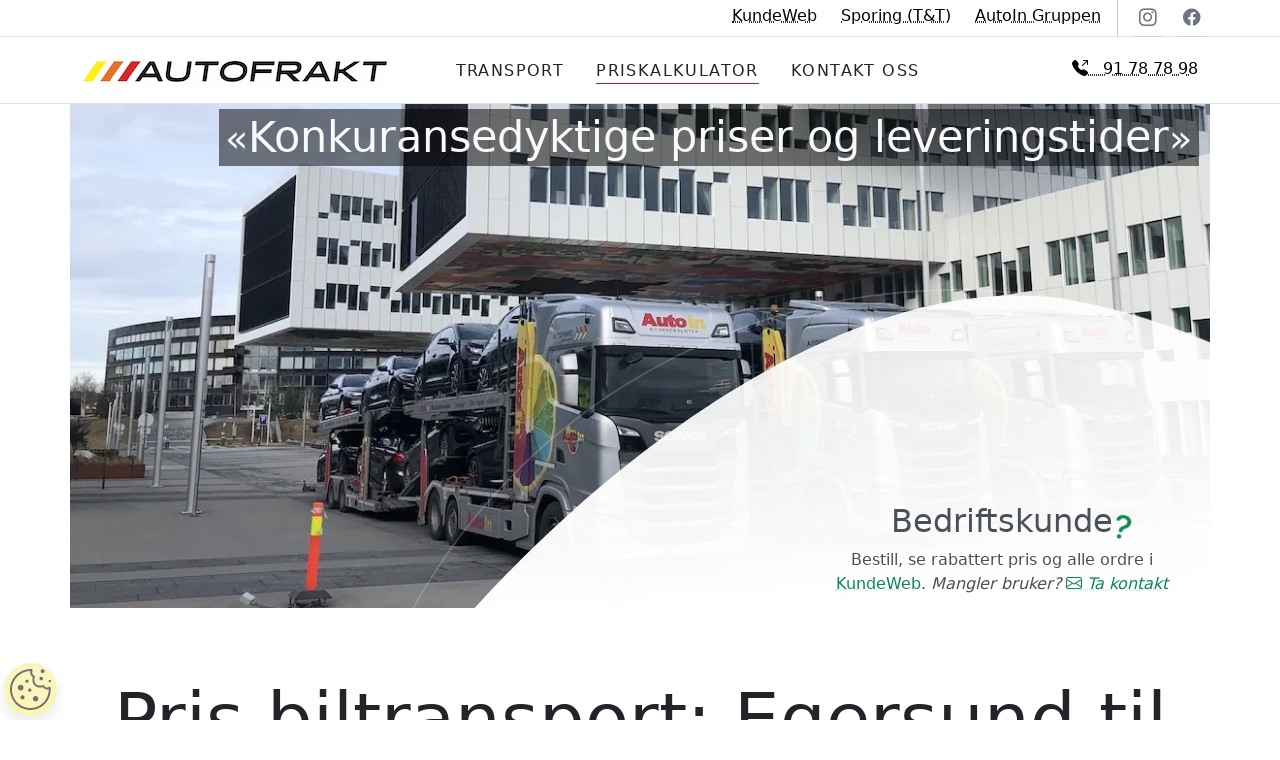

--- FILE ---
content_type: text/html; charset=UTF-8
request_url: https://autofrakt.no/Pris-Biltransport?from=Egersund&to=Nordheimsund
body_size: 14370
content:
<!doctype html>
<html lang="nb">
<head>
    <meta charset="utf-8">
<meta http-equiv="X-UA-Compatible" content="IE=edge">
<meta name="viewport" content="width=device-width, initial-scale=1.0">
<meta name="theme-color" media="(prefers-color-scheme: light)" content="white">
<meta name="theme-color" media="(prefers-color-scheme: dark)"  content="black">

<link rel="manifest" href="[data-uri]">

<meta name="facebook-domain-verification" content="73tgir5h686xil5s197kbxqj8vuabk">

<link rel="icon" type="image/png" sizes="32x32" href="/static/favicon.png?1754396253" crossorigin="anonymous" referrerpolicy="no-referrer">
<link rel="icon" type="image/x-icon" sizes="48x48" href="/favicon.ico?1754396253" crossorigin="anonymous" referrerpolicy="no-referrer">

<link rel="stylesheet" href="/assets/css/site.css?1756809736">
<script nonce='1936590522013b62a2462b7e9b379b00761cae928c6d0d8eadade3d295151d52'>
(() => {
  'use strict'
  const getTheme = () => {
    return window.matchMedia('(prefers-color-scheme: dark)').matches ? 'dark' : 'light'
  }
  const setTheme = theme => {
    document.documentElement.setAttribute('data-bs-theme', theme);
  }
  window.matchMedia('(prefers-color-scheme: dark)').addEventListener('change', () => {
      setTheme(getTheme())
  })
  setTheme(getTheme());// Init
})()
</script>

<style>
/* Style overload */
.nav { padding: 0; }
.nav .nav-item {padding: 0 0.33rem;}
@media (min-width: 576px) { .nav .nav-item {padding: 0 0.5rem;} }
@media (min-width: 768px) { .nav .nav-item {padding: 0 0.7rem;} }
@media (min-width: 992px) { .nav .nav-item {padding: 0 1rem;} }
a.nav-link {
    text-transform: uppercase;
    letter-spacing: 1.4px;
    padding: 0.4rem 0 0;
}

#hero-content:before {
    background-position: bottom 65% right 0;
}
main > h1 {
    padding: 4rem 0 0;
    margin-bottom: 0;
}
main > :is(h2, h3, h4), main > form > :is(h2, h3, h4) {
    color: var(--bs-dark-text-emphasis);
    padding: 4rem 0 1.2rem;
}

#hero-image {
    position: absolute;
    top: 0;
    left: 0;
    right: 0;
    bottom: 0;
}
#hero-image img {
    width: auto;
    max-width: 120vw;
    height: auto;
    min-height: 100%;
    object-fit: cover;
    object-position: center center;
}
@media (min-width: 1201px) {
    #hero-image img { width: 100vw; max-width: 1320px; height: auto; min-height: auto; }
}

/* autofrakt overrides for hero */
@media (min-width: 601px){
    #hero-content:before {background-position: bottom 50% right 0;}
}
@media (min-width: 801px){
    #hero-content:before {background-position: bottom 55% right 0;}
}
@media (min-width: 901px) {
    #hero-image { top: auto; }
}

/* sticky animation */
#main-nav { overflow-x: hidden; padding-top: 1rem; padding-bottom: 1.15rem; transition: 0.15s padding-top ease, 0.15s padding-bottom ease; }
.sticky-is-stuck #main-nav { padding-top: 0.75rem; padding-bottom: 0.8rem; }

/* Logo */
#autofrakt-logo { width: 153px; height: 14px; margin-bottom: -3px; }
@media (min-width: 576px) { #autofrakt-logo { width: 204px; height: auto; margin-bottom: -5px; } }
@media (min-width: 992px) { #autofrakt-logo { width: 306px; height: 28px; margin-bottom: -7px; } }
</style>
<script nonce='1936590522013b62a2462b7e9b379b00761cae928c6d0d8eadade3d295151d52'>
// Short hand util functions
let _id = (id) => document.getElementById(id);
let _one = (selector) => document.querySelector(selector);
let _all = (selector) => Array.from(document.querySelectorAll(selector));

let __isDOMContentLoaded = false;
document.addEventListener("DOMContentLoaded", function() {__isDOMContentLoaded = true}, {passive: true, once: true});

// Async safe alias for DOMContentLoaded
let _loaded = (fn) => {
    // if interactive: DOMContentLoaded will be called but not at the same time so we track this with __isDOMContentLoaded
    if (document.readyState !== 'complete' && __isDOMContentLoaded === false)
        document.addEventListener("DOMContentLoaded", fn, {passive: true, once: true});
    else
        fn.call(document, {type: 'DOMContentLoaded', eventPhase: 2, bubbles: true, cancelable: false, defaultPrevented: false});
};


// gtag init & tracking alias
window.dataLayer = window.dataLayer || [];
function gtag(){dataLayer.push(arguments);}
let _track = {
    'phone': function() { gtag('event', 'click', {'event_category': 'contact','event_label': 'phone'}); },
    'price': function() { gtag('event', 'click', {'event_category': 'contact','event_label': 'price'}); },
    'email': function() { gtag('event', 'click', {'event_category': 'contact','event_label': 'email'}); },
    'newsletter': function() { gtag('event', 'sign_up', {'method': 'newsletter'}) },
    'sign_up': function() { gtag('event', 'sign_up', {'method': 'Kunde Web'}) },
    'login': function() { gtag('event', 'login', {'method': 'Kunde Web'}) },
    'tt': function() { gtag('event', 'login', {'method': 'Track&Trace'}) }
};
</script>

    <link rel="preconnect" href="https://www.googletagmanager.com">
    <script async nonce='1936590522013b62a2462b7e9b379b00761cae928c6d0d8eadade3d295151d52' src="https://www.googletagmanager.com/gtag/js?id=G-020TFHQSVF"></script>
    <script nonce='1936590522013b62a2462b7e9b379b00761cae928c6d0d8eadade3d295151d52'>
    if (localStorage.getItem('consent-marketing') === 'true') gtag('consent', 'default', {'ad_storage': 'granted', 'ad_user_data': 'granted', 'ad_personalization': 'granted', 'analytics_storage': 'granted'});
    else gtag('consent', 'default', {'ad_storage': 'denied', 'ad_user_data': 'denied', 'ad_personalization': 'denied', 'analytics_storage': 'granted'});
    gtag('js', new Date());
    gtag('config', 'G-020TFHQSVF', {'cookie_flags': 'SameSite=None;Secure'});
    </script>
    
    <script nonce='1936590522013b62a2462b7e9b379b00761cae928c6d0d8eadade3d295151d52' type="application/ld+json">
    {
      "@context": "https://schema.org/",
      "@type": "Product",
      "name": "Biltransport fra Egersund til Nordheimsund",
      "description": "Profesjonell biltransport av din bil fra Egersund til Nordheimsund utført av AutoFrakt AS, prisen oppgitt er for liten sedan.",
      "offers": {
        "@type": "Offer",
        "price": 8251,
        "priceCurrency": "NOK",
        "availability": "https://schema.org/InStock",
        "priceSpecification": {
            "@type": "PriceSpecification",
            "minPrice": 8251,
            "priceCurrency": "NOK"
        }
      }
    }
    </script>
    <link rel="canonical" href="https://autofrakt.no/Pris-Biltransport?from=Egersund&to=Nordheimsund">
    <meta name="description" content="Pris fra 8251,- på biltransport mellom Egersund og Nordheimsund - Priskalkulator for bilfrakt">
    <title>Pris fra Egersund til Nordheimsund - Trygg biltransport i hele Norge - AutoFrakt</title>
</head>
<body>

<style>
[data-bs-theme=dark] .btn-outline-secondary.sm-icon { color: var(--bs-emphasis-color); }
</style>
<div id="top-header" class="container-fluid border-bottom bg-body bg-gradient">
    <div class="container">
        <div class="row justify-content-end">
            <a class="col-auto pt-1 pb-0 link-body-emphasis fs-6" href="https://autofraktno.opter.cloud" target="_blank" rel="noopener" onclick="_track.login()">KundeWeb</a>
            <a class="col-auto pt-1 pb-0 link-body-emphasis fs-6" href="https://autofraktno.opter.cloud/TT" target="_blank" rel="noopener" onclick="_track.tt()">Sporing (T&T)</a>
            <a class="col-auto d-none d-sm-block pt-1 pb-0 link-body-emphasis fs-6" href="https://autoingruppen.no/" target="_blank" rel="noopener">AutoIn Gruppen</a>
            <div class="col-auto d-none d-sm-block vr px-0 mx-1"></div>
            <a class="col-auto p-1 px-2 ms-2 btn btn-outline-secondary sm-icon sm-insta-icon" href="https://www.instagram.com/autofrakt/" target="_blank" rel="noreferrer" title="Visit us on Instagram"><i class="bi bi-instagram"></i></a>
            <a class="col-auto p-1 px-2 ms-2 btn btn-outline-secondary sm-icon sm-facebook-icon" href="https://www.facebook.com/AutoFraktAS" target="_blank" rel="noreferrer" title="Visit us on Facebook"><i class="bi bi-facebook"></i></a>
        </div>
    </div>
</div>

<header class="sticky-top border-bottom">
    <div class="container">
    <div id="main-nav" class="row align-items-center justify-content-between justify-content-md-between">
        <a href="/" class="col-5 col-md-4 col-xl-3 text-decoration-none pe-0"><picture>
        <source type="image/avif" media="(prefers-color-scheme: dark) and (min-width: 999px) and (-webkit-min-device-pixel-ratio: 2), (prefers-color-scheme: dark) and (-webkit-min-device-pixel-ratio: 3)" srcset="/static/img/logo2023/AutoFrakt_split_logo@612-dark.avif?1754396253">
    <source type="image/avif" media="(prefers-color-scheme: dark)" srcset="/static/img/logo2023/AutoFrakt_split_logo@306-dark.avif?1754396253">
    <source type="image/avif" media="(min-width: 999px) and (-webkit-min-device-pixel-ratio: 2), (-webkit-min-device-pixel-ratio: 3)" srcset="/static/img/logo2023/AutoFrakt_split_logo@612.avif?1754396253">
    <source type="image/avif"  srcset="/static/img/logo2023/AutoFrakt_split_logo@306.avif?1754396253">
    <source type="image/webp" media="(min-width: 999px) and (-webkit-min-device-pixel-ratio: 2), (-webkit-min-device-pixel-ratio: 3)" srcset="/static/img/logo2023/AutoFrakt_split_logo@612.webp?1754396253">
    <source type="image/webp"  srcset="/static/img/logo2023/AutoFrakt_split_logo@306.webp?1754396253">

    <img src="/static/img/logo2023/AutoFrakt_split_logo@306.jpg?1754396253" alt="AutoFrakt logo" fetchpriority="high" id="autofrakt-logo" width="306" height="28">
</picture></a>
        <ul class="nav col-7 col-md-6 col-xl-7 justify-content-center">
            <li class="nav-item"><a href="/"                class="nav-link" title="Biltransport og våre tjenester"><span class="d-none d-xxl-inline">Bil</span>Transport</a></li>
            <li class="nav-item"><a href="/Pris-Biltransport"   class="nav-link active" aria-current="page" title="Pris på innenlands Biltransport">Pris<span class="d-none d-xl-inline">Kalkulator</span></a></li>
            <!-- li class="nav-item"><a href="/Tjenester"   class="nav-link" title="Våre tjenester"><span class="d-none d-xxl-inline">Terminal</span> Tjenester</a></li -->
            <li class="nav-item"><a href="/Kontakt-Oss"     class="nav-link" title="Kontakt AutoFrakt AS">Kontakt<span class="d-none d-xl-inline"> Oss</span></a></li>
        </ul>
        <div class="d-none d-md-block col-md-2 col-xl-2 text-end ps-0">
            <a href="tel:+4791787898" title="Ring oss på 91 78 78 98" class="btn btn-outline-dark text-nowrap" onclick="_track.phone()"><i class="bi bi-telephone-outbound-fill"></i><span class="d-none d-lg-inline"> &nbsp; 91 78 78 98</span></a>
        </div>
    </div>
    </div>
</header>


    <div id="hero" class="container text-center p-0">
        <picture id="hero-image">
            <source type="image/avif" media="(min-width: 999px) and (-webkit-min-device-pixel-ratio: 2)" srcset="/static/img/fornebu_2-1933.avif?1754396253">
            <source type="image/webp" media="(min-width: 999px) and (-webkit-min-device-pixel-ratio: 2)" srcset="/static/img/fornebu_2-1933.webp?1754396253">
            <source type="image/avif" media="(min-width: 601px), (-webkit-min-device-pixel-ratio: 1.9)" srcset="/static/img/fornebu_2@1320.avif?1754396253">
            <source type="image/webp" media="(min-width: 601px), (-webkit-min-device-pixel-ratio: 1.9)" srcset="/static/img/fornebu_2@1320.webp?1754396253">
            <source type="image/webp" media="(max-width: 600.98px)" srcset="/static/img/fornebu_2-600.webp?1754396253">
            <img fetchpriority="high" src="/static/img/fornebu_2@1320.jpg?1754396253" alt="AutoFrakt, utfordreren i bilfrakt markedet, når service og kundeopplevelse står i fokus">
        </picture>
        <h3 id="hero-slogan"><small>«</small>Konkuransedyktige priser og leveringstider<small>»</small></h3>
        <div id="hero-content" class="p-2 text-center">
            <h2 class="overflow-hidden" style="color: var(--bs-dark-text-emphasis);">Bedriftskunde<i class="bi bi-question-lg header-icon shake" style="color: var(--bs-green); left: -6px;"></i></h2>
            <p class="mb-1" style="color: var(--bs-dark-text-emphasis);">
                Bestill, se rabattert pris og alle ordre i<br> <a href="https://autofraktno.opter.cloud" target="_blank" rel="noopener" onclick="_track.login()" class="text-success">KundeWeb</a>.
                <em style="color: var(--bs-dark-text-emphasis);">Mangler bruker? <a href="mailto:geir@autofrakt.no?subject=%C3%98nsker%20tilgang%20til%20KundeWeb&amp;body=Hei%2C%0A%0AVi%20%C3%B8nsker%20tilgang%20til%20KundeWeb.%0A%0AF%C3%B8lgende%20brukere%20trenger%20tilgang%3A%0A-%20%3Cnavn%3E%2C%20%3Cepost%3E" onclick="_track.sign_up()" class="text-success"><i class="bi bi-envelope"></i>&nbsp;Ta kontakt</a></em>
            </p>
        </div>
    </div>


    <main class="container pb-3 pt-1 px-md-0">

        <h1 id="Priskalkulator" class="display-2 text-center" style="scroll-margin-top: 4.5em;">Pris biltransport: Egersund til Nordheimsund <i class="bi bi-calculator header-icon" style="color: var(--bs-orange);"></i></h1>
        <p class="lead text-center pt-3" style="color: var(--bs-dark-text-emphasis)">
            Priskalkulatoren gir deg våre billigste priser på faste bilfrakt ruter i hele Norge. <br class="d-none d-lg-block d-xxl-none">
            <a href="mailto:transport@autofrakt.no?subject=Transportbestilling%20fra%20%27Egersund%27%20til%20%27Nordheimsund%27&body=Hei%2C%0A%0AVennligst%20fyll%20ut%20f%C3%B8lgende%3A%0AHentes%20fra%3A%20%3CNavn%3E%2C%20%3CGate%3E%2C%20%3CPostnr%3E%20%3CPoststed%3E%2C%20%3CTelefon%3E%0ALeveres%20til%3A%20%3CNavn%3E%2C%20%3CGate%3E%2C%20%3CPostnr%3E%20%3CPoststed%3E%2C%20%3CTelefon%3E%0ABetaler%20%3A%20%3CNavn%3E%2C%20%3CMobilnummer%20%28Vipps%29%3E%2C%20%3CEventuelt%20org.nr%3E%0A%C3%98nsket%20tid%3A%20%3Chentetid%20eller%20leveringstid%3E%0AAnnet%3A%20%3CSkade%20p%C3%A5%20bil%3F%20Ikke%20kj%C3%B8rbar%3F%3E%0A%0A%0AInfo%20fra%20priskalkulator%3A%0A-%20URL%3A%20https%3A%2F%2Fautofrakt.no%2FPris-Biltransport%3Ffrom%3DEgersund%26to%3DNordheimsund%26reg%3D%26roof%3D0%0A-%20Tentativ%20pris%3A%20kr%20%3F%3F%2C-%20inkl.%20mva%2C%20i%20priskategori%20%22-1%22%0A-%20Bil%3A%20%3CSkiltnummer%3E%2C%20%3CBil%20type%3E%20%7C%20%3C%C3%A5r%3E%0A-%20Teknisk%3A%20%0A-%20Takstativ%3A%200cm" onclick="_track.price()"><i class="bi bi-envelope"></i>&nbsp;Ta kontakt</a> med oss for pris på andre lokasjoner.
        </p>


        <form id="price-calculator" action="/Pris-Biltransport#Priskalkulator" method="post" class="m-0">

            <h2 id="Transport" class="display-6 text-center">1. Velg hentested og leveringssted:</h2>
            <div class="row justify-content-center border rounded p-3 m-1 m-md-0 mb-md-2 g-4">
                <div class="col-12 col-md-6  my-1 my-md-0">
                    <div class="form-floating">
                        <select class="form-select" id="fromSelect" name="from" aria-label="Velg sted transport skal fra" onchange="_all('#toSelect option').forEach(o => o.disabled = o.value == this.value || o.value == '')">
                            <option value="" disabled >Fra sted..</option>
<option>Arendal</option><option>Askim</option><option>Bergen</option><option>Billingstad</option><option>Bø i Telemark</option><option>Breim</option><option>Brummundal</option><option>Drammen</option><option selected>Egersund</option><option>Fagernes</option><option>Flisa</option><option>Førde</option><option>Fredrikstad</option><option>Frogner</option><option>Gardermoen</option><option>Gjerstad</option><option>Gjøvik</option><option>Gol</option><option>Gressvik</option><option>Grimstad</option><option>Grong</option><option>Halden</option><option>Hamar</option><option>Haugesund</option><option>Hokksund</option><option>Jaren/Grua/Roa</option><option>Hønefoss</option><option>Horten</option><option>Kolbotn</option><option>Jessheim</option><option>Kløfta</option><option>Kongsvinger</option><option>Kongsberg</option><option>Kristiansand</option><option>Kristiansund</option><option>Larvik</option><option>Levanger</option><option>Lillehammer</option><option>Lillestrøm</option><option>Lørenskog</option><option>Minnesund</option><option disabled>Nordheimsund</option><option>Molde</option><option>Moss</option><option>Namsos</option><option>Nesbyen</option><option>Notodden</option><option>Orkanger</option><option>Oslo</option><option>Porsgrunn</option><option>Rud</option><option>Sandefjord</option><option>Sandnes</option><option>Sarpsborg</option><option>Ski</option><option>Skien</option><option>Sogndal</option><option>Søgne</option><option>Stavanger</option><option>Steinkjer</option><option>Stjørdal</option><option>Tønsberg</option><option>Trondheim</option><option>Ulsteinvik</option><option>Vågå</option><option>Verdal</option><option>Vestby</option><option>Ørsta / Volda</option><option>Åndalsnes</option><option>Åmli</option><option>Ålesund</option>                        </select>
                        <label for="fromSelect">Hvor skal bilen fra?</label>
                    </div>
                </div>
                <div class="col-12 col-md-6 my-1 my-md-0">
                    <div class="form-floating">
                        <select class="form-select" id="toSelect" name="to" aria-label="Velg sted transport skal til" onchange="_all('#fromSelect option').forEach(o => o.disabled = o.value == this.value || o.value == '')">
                            <option value="">Til sted..</option>
<option>Arendal</option><option>Askim</option><option>Bergen</option><option>Billingstad</option><option>Bø i Telemark</option><option>Breim</option><option>Brummundal</option><option>Drammen</option><option disabled>Egersund</option><option>Fagernes</option><option>Flisa</option><option>Førde</option><option>Fredrikstad</option><option>Frogner</option><option>Gardermoen</option><option>Gjerstad</option><option>Gjøvik</option><option>Gol</option><option>Gressvik</option><option>Grimstad</option><option>Grong</option><option>Halden</option><option>Hamar</option><option>Haugesund</option><option>Hokksund</option><option>Jaren/Grua/Roa</option><option>Hønefoss</option><option>Horten</option><option>Kolbotn</option><option>Jessheim</option><option>Kløfta</option><option>Kongsvinger</option><option>Kongsberg</option><option>Kristiansand</option><option>Kristiansund</option><option>Larvik</option><option>Levanger</option><option>Lillehammer</option><option>Lillestrøm</option><option>Lørenskog</option><option>Minnesund</option><option selected>Nordheimsund</option><option>Molde</option><option>Moss</option><option>Namsos</option><option>Nesbyen</option><option>Notodden</option><option>Orkanger</option><option>Oslo</option><option>Porsgrunn</option><option>Rud</option><option>Sandefjord</option><option>Sandnes</option><option>Sarpsborg</option><option>Ski</option><option>Skien</option><option>Sogndal</option><option>Søgne</option><option>Stavanger</option><option>Steinkjer</option><option>Stjørdal</option><option>Tønsberg</option><option>Trondheim</option><option>Ulsteinvik</option><option>Vågå</option><option>Verdal</option><option>Vestby</option><option>Ørsta / Volda</option><option>Åndalsnes</option><option>Åmli</option><option>Ålesund</option>                        </select>
                        <label for="toSelect">Hvor skal bilen til?</label>
                    </div>
                </div>
            </div>
            <p class="text-end text-body-secondary">Vi har og faste ruter i Nord-Norge, <a href="/Kontakt-Oss">kontakt oss</a> for priser til/fra Bodø, Fauske, Harstad, Tromsø og Alta.</p>


            <h2 id="CarId" class="display-6 text-center">2. Din bil:</h2>
            <div class="row justify-content-center align-items-center p-3 m-1 m-md-0 mb-md-2 g-4">
                <div class="col-12 col-md-6 col-xl-5 my-1 my-md-0">
                    <div class="input-group input-group-lg">
                    <span class="input-group-text px-0 py-0" id="reg-addon">
                        <svg version="1.1" style="margin: 1px; border-radius: 0.4rem 0 0 0.4rem;" viewBox="0 0 26 53.5" height="45px"><rect x="0" y="0" width="28" height="53.5" style="fill: var(--bs-body-bg);"></rect><path fill="#555" d="M7.4,43.6v-11h2.7l5.7,7.3v-7.3h2.6v11h-2.8L10,36.4v7.1H7.4z"></path><g><path fill="#EF2B2D" d="M3.2,8.5h19.5v14.7H3.2V8.5z"></path><path fill="#FFFFFF" d="M8.6,8.5h3.7v14.7H8.6V8.5z"></path><path fill="#FFFFFF" d="M3.2,14h19.5v3.7H3.2V14z"></path><path fill="#002868" d="M9.6,8.5h1.8v14.7H9.6V8.5z"></path><path fill="#002868" d="M3.2,14.9h19.5v1.8H3.2V14.9z"></path></g></svg>
                    </span>
                    <input type="text" id="regInput" name="reg" class="form-control" placeholder="Ditt skiltnummer" aria-label="Skiltnummer" aria-describedby="reg-addon" value="" required>
                    </div>
                </div>
<style>
datalist#roof-rack-ticks option {
    padding: 2px 0 0 0;
    font-size: 85%;
    color: var(--bs-secondary-color);
}
</style>
                <div class="col-12 col-md-6 col-xl-5 my-2 my-md-0">
                    <div class="d-flex flex-nowrap justify-content-between">
                        <label class="form-label mb-0 text-center text-body-secondary" for="RoofRack">
                            Noe på taket?
                        </label>
                        <output for="RoofRack" id="RoofRackValue" class="text-body-secondary" aria-hidden="true"></output>
                    </div>
                    <div class="d-flex flex-nowrap">
                        <input name="RoofRack" id="RoofRack" type="range" class="form-range" min="0" max="50" step="10" list="roof-rack-ticks" value="0" aria-label="Takstativ høyde i cm" aria-describedby="RoofRackValue">
                    </div>
                    <datalist id="roof-rack-ticks" class="d-flex flex-nowrap justify-content-between">
                        <option value="0" label="Nei"></option>
                        <option value="10" label="Takstativ"></option>
                        <option value="20" label=""></option>
                        <option value="30" label="Takgrind"></option>
                        <option value="40" label=""></option>
                        <option value="50" label="Skiboks"></option>
                    </datalist>
                    <script>
                    const rangeInput = document.getElementById('RoofRack');
                    const rangeOutput = document.getElementById('RoofRackValue');
                    rangeOutput.textContent = rangeInput.value + ' cm';
                    rangeInput.addEventListener('input', (e) => { rangeOutput.textContent = e.target.value + ' cm'; });
                    </script>
                </div>
                <div class="col-12  col-md-6 col-xl-2 my-2 my-xl-0 text-center text-xl-end">
                    <button type="submit" class="btn btn-success" onclick="event.preventDefault();_loadCarTypePrices();">Se pris</button>
                </div>
                <div class="col-12 col-md-6 col-xl-12 my-2">
                    <p id="carTypeInfo" class="text-center text-body-tertiary mb-0 "><i class="bi bi-info-circle"></i> Henter tekniske data fra Statens vegvesen. For bil uten norske skilter <a href="/Kontakt-Oss"><i class="bi bi-envelope"></i>&nbsp;ta kontakt</a>.</p>
                    <div id="carTypeDetails" class="alert alert-danger d-none m-0" style="padding: 0.75rem 1rem;" role="alert">
                        <p id="carTypeError" class="d-none"><strong>Ops!</strong> Denne bilen dekkes ikke av priser vi har på nett, <a href="mailto:transport@autofrakt.no?subject=Transportbestilling%20fra%20%27Egersund%27%20til%20%27Nordheimsund%27&body=Hei%2C%0A%0AVennligst%20fyll%20ut%20f%C3%B8lgende%3A%0AHentes%20fra%3A%20%3CNavn%3E%2C%20%3CGate%3E%2C%20%3CPostnr%3E%20%3CPoststed%3E%2C%20%3CTelefon%3E%0ALeveres%20til%3A%20%3CNavn%3E%2C%20%3CGate%3E%2C%20%3CPostnr%3E%20%3CPoststed%3E%2C%20%3CTelefon%3E%0ABetaler%20%3A%20%3CNavn%3E%2C%20%3CMobilnummer%20%28Vipps%29%3E%2C%20%3CEventuelt%20org.nr%3E%0A%C3%98nsket%20tid%3A%20%3Chentetid%20eller%20leveringstid%3E%0AAnnet%3A%20%3CSkade%20p%C3%A5%20bil%3F%20Ikke%20kj%C3%B8rbar%3F%3E%0A%0A%0AInfo%20fra%20priskalkulator%3A%0A-%20URL%3A%20https%3A%2F%2Fautofrakt.no%2FPris-Biltransport%3Ffrom%3DEgersund%26to%3DNordheimsund%26reg%3D%26roof%3D0%0A-%20Tentativ%20pris%3A%20kr%20%3F%3F%2C-%20inkl.%20mva%2C%20i%20priskategori%20%22-1%22%0A-%20Bil%3A%20%3CSkiltnummer%3E%2C%20%3CBil%20type%3E%20%7C%20%3C%C3%A5r%3E%0A-%20Teknisk%3A%20%0A-%20Takstativ%3A%200cm" onclick="_track.price()"><i class="bi bi-envelope"></i>&nbsp;ta kontakt</a> for pris.</p>
                        <details><summary>Ugyldig skiltnummer | </summary><p></p></details>
                    </div>
                </div>
            </div>

<script nonce='1936590522013b62a2462b7e9b379b00761cae928c6d0d8eadade3d295151d52'>
function _loadCarTypePrices() {
    let from = _id('fromSelect').value;
    let to = _id('toSelect').value;
    let roof = _id('RoofRack').value;
    let reg = _id('regInput').value.replace(/\s+/g, '');
    if (reg != _id('regInput').value) {
        _id('regInput').value = reg;
    }
    if (!from || !to) {
        //console.log(`No value in fromSelect (${from}) and toSelect (${to})`);
        return;
    }

    fetch(`/Pris-Biltransport?action=price&from=${from}&to=${to}&reg=${reg}&roof=${roof}`)
        .then((response) => {
            if (!response.ok) {
                throw new Error(`HTTP error! Status: ${response.status}`);
            } else if (response.status === 204) {
                throw new Error('API gave a "204 No Content", indicating it could not find from/to location');
            }
            return response.json()
        })
        .then((data) => {
            _all('#CarTypeRow .price').forEach((el, i) => {
                el.textContent = data['prices'][i+1];
            });
            _all('#CarTypeHeader, #CarTypeRow, #TransportTermsHeader, #TransportTermsRow, #PayTile').forEach((el) => {
                el.classList.remove('opacity-25', 'pe-none')}
            );
            if (data['type'] > 0) {
                _id('carType' + data['type']).checked = true;
            }
            _id('regInput').classList.add(data['type'] >= 0 ? 'is-valid' : 'is-invalid')

            // Car data:
            _id('carTypeInfo').classList.add('d-none');
            _id('carTypeDetails').classList.remove('d-none');
            _id('carTypeDetails').classList.toggle('alert-danger', data['type'] <= 0);
            _id('carTypeDetails').classList.toggle('alert-info', data['type'] > 0);
            _id('carTypeError').classList.toggle('d-none', data['type'] != 0);
            _one('#carTypeDetails details summary').innerHTML = data['type'] > 0 && data['car_data'] ? (data['car_data']['mam'] + ' | ' + data['car_data']['year']) : `Ugyldig skiltnummer / <a href="https://www.vegvesen.no/kjoretoy/kjop-og-salg/kjoretoyopplysninger/sjekk-kjoretoyopplysninger/?registreringsnummer=${reg}" target="_blank">Opplysninger ikke tilgjengelig</a>`;
            _one('#carTypeDetails details p').textContent = data['type'] > 0 && data['car_data'] ? Object.entries(data['car_data']['dimensions']).map(d => d.join(': ')).map(s => s.charAt(0).toUpperCase() + (s.charAt(1) === 'o' ? 'ø' : s.charAt(1)) + s.slice(2) + (s.charAt(0) === 'e' ? 'kg' : 'mm')).join(',  ') : 'Fant ikke kjøretøyopplysninger via API fra Statens vegvesen, skrivefeil?';

        })
        .catch((error) => {
            console.error('Error:', error);
        });
}
</script>

            <h2 id="CarTypeHeader" class="display-6 text-center ">3. Type kjøretøy:</h2>
            <div id="CarTypeRow" class="row mb-md-3 g-4 " style="transition: opacity 0.8s ease-out;">
                <div class="col-12 col-md-6 col-xl-3">
                    <label class="d-block text-bg-light text-center p-2 hover:highlight" for="carType1">
                        <h3 class="display-6">Lett Personbil</h3>
                        <div class="row justify-content-center">
                            <i class="col-auto bi bi-car-front fs-1 text-primary text-opacity-25"></i>
                            <p class="col-auto text-start">Lavere enn 170cm<br>Vekt under 2200kg</p>
                        </div>
                        <p class="text-primary">Pris fra: <b class="price">8251</b>,- inkl. mva</p>
                        <input class="form-check-input" type="radio" name="carType" value="1" id="carType1"  disabled>
                    </label>
                </div>
                <div class="col-12 col-md-6 col-xl-3">
                    <label class="d-block text-bg-light text-center p-2 hover:highlight" for="carType2">
                        <h3 class="display-6" >Lett Varebil</h3>
                        <div class="row justify-content-center">
                            <i class="col-auto bi bi-truck-front fs-1 text-primary text-opacity-25"></i>
                            <p class="col-auto text-start">Lavere enn 215cm<br>Vekt under 2200kg</p>
                        </div>
                        <p class="text-primary">Pris fra: <b class="price">9076</b>,- inkl. mva</p>
                        <input class="form-check-input" type="radio" name="carType" value="2" id="carType2"  disabled>
                    </label>
                </div>
                <div class="col-12 col-md-6 col-xl-3">
                    <label class="d-block text-bg-light text-center p-2 hover:highlight" for="carType3">
                        <h3 class="display-6">Personbil</h3>
                        <div class="row justify-content-center">
                            <i class="col-auto bi-car-front fs-1 text-danger text-opacity-25"></i>
                            <p class="col-auto text-start">Lavere enn 170cm<br>Vekt under 3000kg</p>
                        </div>
                        <p class="text-primary">Pris fra: <b class="price">9901</b>,- inkl. mva</p>
                        <input class="form-check-input" type="radio" name="carType" value="3" id="carType3"  disabled>
                    </label>
                </div>
                <div class="col-12 col-md-6 col-xl-3">
                    <label class="d-block text-bg-light text-center p-2 hover:highlight" for="carType4">
                        <h3 class="display-6">SUV/Varebil</h3>
                        <div class="row justify-content-center">
                            <i class="col-auto bi-truck-front fs-1 text-danger text-opacity-25"></i>
                            <p class="col-auto text-start">Lavere enn 300cm<br>Vekt under 3000kg</p>
                        </div>
                        <p class="text-primary">Pris fra: <b class="price">14851</b>,- inkl. mva</p>
                        <input class="form-check-input" type="radio" name="carType" value="4" id="carType4"  disabled>
                    </label>
                </div>
            </div>


            <h2 id="TransportTermsHeader" class="display-6 text-center ">4. Godta transportvilkår</h2>
            <div id="TransportTermsRow" class="row justify-content-center border rounded p-3 m-1 m-md-0 mb-md-2 g-4 " style="transition: opacity 0.8s ease-out;">
                <div class="col-auto form-check form-switch my-0 pe-none">
                    <input class="form-check-input" type="checkbox" role="switch" name="transportTerms" value="1" id="transportTerms" checked>
                    <label class="form-check-label ps-1" for="transportTerms">
                        Ved bestilling godtas <a href="static/Vilkaer-for-Biltransport-01.12.22.pdf" class="pe-auto" target="_blank" rel="noopener">transportvilkårene&nbsp;<i class="bi bi-filetype-pdf"></i></a>, deriblant at bilen har ansvarsforsikring og at mottaker er ansvarlig for skader som oppdages <em>etter</em> levering.
                    </label>
                </div>
            </div>

            <div class="row row-cols-1 row-cols-md-2 row-cols-xl-4 my-4 g-4">

                <div class="order-1 order-md-2">
                    <div id="PayTile" class="bg-opacity-10 border border-info rounded text-center p-3 h-100 " style="border-color: var(--bs-orange) !important; transition: opacity 0.8s ease-out;">
                        <h3 class="display-5" style="color: var(--bs-orange);">5. Avtal tid</h3>
                        <p class="lead">Fyll ut hente info i neste steg, så avtaler vi dato og betalings detaljene nærmere<span class="d-none d-sm-inline"> med deg</span>.</p>
                        <a class="btn btn-outline-light btn-lg w-100" style="color: var(--bs-orange); border-color: var(--bs-orange);" href="mailto:transport@autofrakt.no?subject=Transportbestilling%20fra%20%27Egersund%27%20til%20%27Nordheimsund%27&body=Hei%2C%0A%0AVennligst%20fyll%20ut%20f%C3%B8lgende%3A%0AHentes%20fra%3A%20%3CNavn%3E%2C%20%3CGate%3E%2C%20%3CPostnr%3E%20%3CPoststed%3E%2C%20%3CTelefon%3E%0ALeveres%20til%3A%20%3CNavn%3E%2C%20%3CGate%3E%2C%20%3CPostnr%3E%20%3CPoststed%3E%2C%20%3CTelefon%3E%0ABetaler%20%3A%20%3CNavn%3E%2C%20%3CMobilnummer%20%28Vipps%29%3E%2C%20%3CEventuelt%20org.nr%3E%0A%C3%98nsket%20tid%3A%20%3Chentetid%20eller%20leveringstid%3E%0AAnnet%3A%20%3CSkade%20p%C3%A5%20bil%3F%20Ikke%20kj%C3%B8rbar%3F%3E%0A%0A%0AInfo%20fra%20priskalkulator%3A%0A-%20URL%3A%20https%3A%2F%2Fautofrakt.no%2FPris-Biltransport%3Ffrom%3DEgersund%26to%3DNordheimsund%26reg%3D%26roof%3D0%0A-%20Tentativ%20pris%3A%20kr%20%3F%3F%2C-%20inkl.%20mva%2C%20i%20priskategori%20%22-1%22%0A-%20Bil%3A%20%3CSkiltnummer%3E%2C%20%3CBil%20type%3E%20%7C%20%3C%C3%A5r%3E%0A-%20Teknisk%3A%20%0A-%20Takstativ%3A%200cm" onclick="updateMailtoHref(this);_track.price()"><i class="bi bi-envelope"></i>&nbsp; Fyll ut e-post</a>
                    </div>
                </div>
<script nonce='1936590522013b62a2462b7e9b379b00761cae928c6d0d8eadade3d295151d52'>
// If javascript is enabled we customize email with more info, we assume this can only be clicked if to/from/carType/terms have been accepted (with js enabled)
function updateMailtoHref(link)
{
    let from = _id('fromSelect').value, to = _id('toSelect').value, roof = _id('RoofRack').value, carType = _one('input[name="carType"]:checked').value ?? 0, price = carType ? _all('#CarTypeRow .price')[carType -1].textContent : '??';
    let reg = _id('regInput').value, carModel = _one('#carTypeDetails details summary').textContent, carData = _one('#carTypeDetails details p').textContent, cautionText = carData.includes(', Høyde:') ? '' : 'NB! Kjøretøyets høyde manglet i data fra Statens vegvesen, tar forbehold om at priskategori stemmer.';
    link.href = link.href.replace(/=Transportbestill\w+(?=\&)/, '=' + encodeURIComponent(`Transportbestilling fra '${from}' til '${to}', av ${reg}`));
    link.href = link.href.split('%0A%0AInfo%20fra%20priskalkulator%3A')[0] + encodeURIComponent(`

Info fra priskalkulator:
- URL: https://autofrakt.no/Pris-Biltransport?from=${encodeURIComponent(from)}&to=${encodeURIComponent(to)}&reg=${reg}&roof=${roof}
- Tentativ pris: kr ${price},- inkl. mva, i priskategori "${carType}"
- Bil: ${reg}, ${carModel}
- Teknisk: ${carData}
- Takstativ: ${roof}cm

${cautionText}`);
}
</script>
                <div class="order-2 order-md-1">
                    <div class="border border-secondary rounded p-3 h-100 opacity-75 hover:opacity-100" style="border-style: dashed !important; color: var(--bs-dark-text-emphasis)">
                    <strong>Prisen er tentativ og forutsetter:</strong>
                    <ul class="mb-0">
                        <li>Bilen er kjørbar</li>
                        <li>Sentralt stoppested</li>
                        <li>Pristillegg på bom, skiboks, eventuelt endringer i energitillegg</li>
                        <li><span style="color: var(--bs-orange)">Vipps</span> betaling ved bestilling</li>
                        <li>Bilen har maks 750cm lengde og 206cm bredde</li>
                    </ul>
                    </div>
                </div>
                <div class="order-3"></div>
                <div class="order-4">
                    <div class="border border-primary rounded text-center p-3 h-100 opacity-75 hover:opacity-100" style="border-style: dashed !important;">
                        <h3 class="display-5 text-primary">Faktura?</h3>
                        <p class="lead">Bli bedriftskunde og få: volumrabatt, online bestilling, Track&Trace og alt på faktura.</p>
                        <a class="btn btn-outline-primary btn-lg w-100" href="mailto:jan@autofrakt.no?subject=%C3%98nsker%20prat%20om%20fordeler%20som%20bedriftskunde&body=Hei%2C%0A%0A%C3%98nsker%20oss%20en%20prat%20om%20fordeler%20med%20%C3%A5%20bli%20bedriftskunde%20av%20AutoFrakt%20AS.%0A%0AVi%20har%20per%20i%20dag%20f%C3%B8lgende%20behov%3A%0A-%20Antall%20biler%20per%20m%C3%A5ned%3A%0A-%20Typisk%20henting%20og%20og%20levering%20fra%3A%0A%0AKontakt%20info%3A%0A-%20Navn%3A%0A-%20Mobil%3A" onclick="_track.sign_up()"><i class="bi bi-envelope"></i>&nbsp; Ta Kontakt</a>
                    </div>
                </div>
            </div>
        </form>
    </main>

    <footer id="Kontakt" class="container-fluid bg-dark bg-gradient pb-2 border-top">
  <section class="container py-3">
    <div class="row justify-content-between">
      <div class="col-md-auto h-card pt-5">
        <h6 class="fs-5 uppercase-header p-name">AutoFrakt AS</h6>
        <div class="row justify-content-between">
          <p class="col contact-info p-adr h-adr">
            <span class="fw-lighter">Besøksadresse:</span>
            <br>
            <span class="p-street-address">Vekstveien 9</span>
            <br>
            <span class="p-locality">3474 Åros</span>
            <br>
            <span class="p-country-name">Norway</span>
          </p>
          <p class="col contact-info text-end">
            <span class="fw-lighter">Postadresse:</span>
            <br>
            <span>Bjørnerudveien 11</span>
            <br>
            <span>1266 OSLO</span>
            <br>
            <span>Norway</span>
          </p>
        </div>
        <p class="fw-lighter mb-1 org-nr">Organisasjonsnummer: NO 985 510 008 MVA</p>
      </div>
      <div class="col-md-auto pt-5 text-md-center">
        <p class="ps-0 fs-5">
          <a href="https://www.instagram.com/autofrakt/" class="me-1" target="_blank" title="Visit us on Instagram" rel="noreferrer"><i class="bi bi-instagram"></i></a>
          <a href="https://www.facebook.com/AutoFraktAS" class="me-1" target="_blank" title="Visit us on Facebook" rel="noreferrer"><i class="bi bi-facebook"></i></a>
        </p>
        <p class="ps-0 fs-6">
            <a href="http://eepurl.com/h5DDbD" title="Abonnerer på vårt Nyhetsbrev" class="btn btn-outline-light" onclick="_track.newsletter()"><i class="bi bi-envelope-open"></i>&nbsp; Abonnerer på vårt Nyhetsbrev</a>
        </p>
        <p class="ps-0 fs-6">
          <a href="tel:+4791787898" title="Ring AutoFrakt på 91 78 78 98" class="me-3 text-nowrap" onclick="_track.phone()"><i class="bi bi-telephone-outbound-fill"></i>&nbsp;<span class="p-tel">91 78 78 98</span></a>
          <a href="mailto:transport@autofrakt.no" class="text-nowrap" onclick="_track.email()"><i class="bi bi-envelope"></i>&nbsp;transport@autofrakt.no</a>
        </p>
      </div>
      <div class="col-md-auto pt-5">
        <p class="mb-0 text-start">
          <span class="fw-light">En del av</span>
          <span class="fs-5 uppercase-header"><a href="https://autoingruppen.no/" target="_blank" rel="noopener">AutoIn Gruppen</a></span><span class="fw-light">:</span>
        </p>
        <ul>
          <li><a href="https://autoin.no/" target="_blank" rel="noopener">AutoIn <span class="fw-light">- totalleverandør på bilskade</span></a></li>
          <!-- li><a href="https://autofrakt.no" target="_blank" rel="noopener">AutoFrakt <span class="fw-light">- din biltransport partner</span></a></li -->
          <li><a href="https://autoflow.no/" target="_blank" rel="noopener">AutoFlow <span class="fw-light">- digital innsikt<span class="d-none d-sm-inline"> til din bilflåte</span></span></a></li>
        </ul>
        <p class="ps-0 fs-6">
          <a class="me-1" href="https://www.linkedin.com/company/autoin-gruppen" target="_blank" title="Visit AutoIn Group on LinkedIn" rel="noreferrer"><i class="bi bi-linkedin"></i></a>
        </p>
      </div>
    </div>
    <div class="copyright text-end pt-3">
          <span>© <a href="https://autoingruppen.no/" target="_blank" rel="noopener">AutoIn Gruppen</a> 2025</span>
          <br>
          <small class="font-monospace" title="8.4@mini3">Utviklet og driftet av <a href="https://digitalfl.yt/" target="_blank" rel="noopener">//digitalfl.yt</a></small>
        </div>
  </section>
</footer>

<div id="floating-bubbles" class="fixed-bottom text-center mb-0" style="right: auto">
  <a href="/Personvern" id="cookie-bubble" class="float-start rounded-circle bg-warning bg-gradient bg-opacity-75 border border-warning border-2 border-opacity-25 opacity-56 hover:opacity-100 shadow mb-1 ms-1 p-1" style="width: 3.3rem; height: 3.3rem;" title="Se vår Cookie-erklæring">
<svg version="1.1" x="0px" y="0px" viewBox="0 0 122.88 122.25" style="enable-background:new 0 0 122.88 122.25" xml:space="preserve"><g><path d="M101.77,49.38c2.09,3.1,4.37,5.11,6.86,5.78c2.45,0.66,5.32,0.06,8.7-2.01c1.36-0.84,3.14-0.41,3.97,0.95 c0.28,0.46,0.42,0.96,0.43,1.47c0.13,1.4,0.21,2.82,0.24,4.26c0.03,1.46,0.02,2.91-0.05,4.35h0v0c0,0.13-0.01,0.26-0.03,0.38 c-0.91,16.72-8.47,31.51-20,41.93c-11.55,10.44-27.06,16.49-43.82,15.69v0.01h0c-0.13,0-0.26-0.01-0.38-0.03 c-16.72-0.91-31.51-8.47-41.93-20C5.31,90.61-0.73,75.1,0.07,58.34H0.07v0c0-0.13,0.01-0.26,0.03-0.38 C1,41.22,8.81,26.35,20.57,15.87C32.34,5.37,48.09-0.73,64.85,0.07V0.07h0c1.6,0,2.89,1.29,2.89,2.89c0,0.4-0.08,0.78-0.23,1.12 c-1.17,3.81-1.25,7.34-0.27,10.14c0.89,2.54,2.7,4.51,5.41,5.52c1.44,0.54,2.2,2.1,1.74,3.55l0.01,0 c-1.83,5.89-1.87,11.08-0.52,15.26c0.82,2.53,2.14,4.69,3.88,6.4c1.74,1.72,3.9,3,6.39,3.78c4.04,1.26,8.94,1.18,14.31-0.55 C99.73,47.78,101.08,48.3,101.77,49.38L101.77,49.38z M59.28,57.86c2.77,0,5.01,2.24,5.01,5.01c0,2.77-2.24,5.01-5.01,5.01 c-2.77,0-5.01-2.24-5.01-5.01C54.27,60.1,56.52,57.86,59.28,57.86L59.28,57.86z M37.56,78.49c3.37,0,6.11,2.73,6.11,6.11 s-2.73,6.11-6.11,6.11s-6.11-2.73-6.11-6.11S34.18,78.49,37.56,78.49L37.56,78.49z M50.72,31.75c2.65,0,4.79,2.14,4.79,4.79 c0,2.65-2.14,4.79-4.79,4.79c-2.65,0-4.79-2.14-4.79-4.79C45.93,33.89,48.08,31.75,50.72,31.75L50.72,31.75z M119.3,32.4 c1.98,0,3.58,1.6,3.58,3.58c0,1.98-1.6,3.58-3.58,3.58s-3.58-1.6-3.58-3.58C115.71,34.01,117.32,32.4,119.3,32.4L119.3,32.4z M93.62,22.91c2.98,0,5.39,2.41,5.39,5.39c0,2.98-2.41,5.39-5.39,5.39c-2.98,0-5.39-2.41-5.39-5.39 C88.23,25.33,90.64,22.91,93.62,22.91L93.62,22.91z M97.79,0.59c3.19,0,5.78,2.59,5.78,5.78c0,3.19-2.59,5.78-5.78,5.78 c-3.19,0-5.78-2.59-5.78-5.78C92.02,3.17,94.6,0.59,97.79,0.59L97.79,0.59z M76.73,80.63c4.43,0,8.03,3.59,8.03,8.03 c0,4.43-3.59,8.03-8.03,8.03s-8.03-3.59-8.03-8.03C68.7,84.22,72.29,80.63,76.73,80.63L76.73,80.63z M31.91,46.78 c4.8,0,8.69,3.89,8.69,8.69c0,4.8-3.89,8.69-8.69,8.69s-8.69-3.89-8.69-8.69C23.22,50.68,27.11,46.78,31.91,46.78L31.91,46.78z M107.13,60.74c-3.39-0.91-6.35-3.14-8.95-6.48c-5.78,1.52-11.16,1.41-15.76-0.02c-3.37-1.05-6.32-2.81-8.71-5.18 c-2.39-2.37-4.21-5.32-5.32-8.75c-1.51-4.66-1.69-10.2-0.18-16.32c-3.1-1.8-5.25-4.53-6.42-7.88c-1.06-3.05-1.28-6.59-0.61-10.35 C47.27,5.95,34.3,11.36,24.41,20.18C13.74,29.69,6.66,43.15,5.84,58.29l0,0.05v0h0l-0.01,0.13v0C5.07,73.72,10.55,87.82,20.02,98.3 c9.44,10.44,22.84,17.29,38,18.1l0.05,0h0v0l0.13,0.01h0c15.24,0.77,29.35-4.71,39.83-14.19c10.44-9.44,17.29-22.84,18.1-38l0-0.05 v0h0l0.01-0.13v0c0.07-1.34,0.09-2.64,0.06-3.91C112.98,61.34,109.96,61.51,107.13,60.74L107.13,60.74z M116.15,64.04L116.15,64.04 L116.15,64.04L116.15,64.04z M58.21,116.42L58.21,116.42L58.21,116.42L58.21,116.42z"/></g></svg>
  </a>
</div>


<script nonce='1936590522013b62a2462b7e9b379b00761cae928c6d0d8eadade3d295151d52'>
(() => {
  'use strict'

  const now = new Date(new Date().toLocaleString('en-US', { timeZone: 'Europe/Oslo' }));
  const year = now.getYear(), month = now.getMonth() + 1, day = now.getDate();
  const nowDate = `${year}-${month}-${day}`, nowDateShort = `*-${month}-${day}`;
  const holidays = {'*-1-1':1,'*-5-1':1,'*-5-17':1,'*-12-24':1,'*-12-25':1,'*-12-26':1,'*-12-31':1,'25-4-17':1,'25-4-18':1,'25-4-21':1,'25-5-29':1,'25-6-9':1};
  const outsideWorkHours = now.getHours() < 7 || 17 < now.getHours() || now.getDay() == 0 || now.getDay() > 5 || nowDate in holidays || nowDateShort in holidays;

  // Disable all tel links on desktop, or outside working hours
  if (navigator.maxTouchPoints === 0 || outsideWorkHours) _all('a[href^="tel:"]').forEach(a => {
      if (a.classList.contains('btn-outline-dark')) {
          a.classList.remove('btn', 'btn-outline-dark');
          a.classList.add('link-body-emphasis', 'd-inline-block', 'align-middle');
      }
      let onclick = a.onclick ? a.onclick : () => {};
      a.onclick = function(e) {e.preventDefault(); onclick(); window.getSelection().selectAllChildren(this.querySelector('span.tel, span.p-tel'))};
      // Indicate possible voicemail on mobiles after hours
      if (outsideWorkHours) a.querySelector('i.bi').classList.replace('bi-phone-vibrate', 'bi-voicemail');
  });

    function _autoCookieConsent() {
    localStorage.setItem('consent-marketing', 'true');
    gtag('consent', 'update', {'ad_storage': 'granted', 'ad_user_data': 'granted', 'ad_personalization': 'granted'});
    //fbq('consent', 'grant');
    document.getElementById('cookie-bubble').classList.replace('border-warning', 'border-success');
  }

  // Cookie policy of sites states cookies are consented if enabled in browser and site is used
  // But for marketing purpose we don't auto consent before user activly uses the web page (click or scroll) unless globalPrivacyControl || doNotTrack is enabled
  if (localStorage.getItem('consent-marketing') === null && (navigator.doNotTrack || navigator.globalPrivacyControl)) {
      localStorage.setItem('consent-marketing', 'false');
  } else if (localStorage.getItem('consent-marketing') === null) {
    _all('header, main, aside, footer').forEach(section => section.addEventListener('click', _autoCookieConsent, {passive: true}));// Everything but top header (out links) and floating bubbles (link to privacy page)
    document.addEventListener('scroll', function() {
        let scrollTop = document.body.scrollTop || document.documentElement.scrollTop;
        if (scrollTop > 300) _autoCookieConsent();
    }, {passive: true});
  }

  if (localStorage.getItem('consent-marketing') !== null) _id('cookie-bubble').classList.replace('border-warning', localStorage.getItem('consent-marketing') === 'true' ? 'border-success' : 'border-secondary');
})();
</script>
<script defer="defer" nonce="1936590522013b62a2462b7e9b379b00761cae928c6d0d8eadade3d295151d52"  src="/assets/js/site.js?1756809736"></script>
<noscript><iframe src="https://www.googletagmanager.com/ns.html?id=G-020TFHQSVF" height="0" width="0" style="display:none;visibility:hidden"></iframe></noscript>

</body>
</html>
